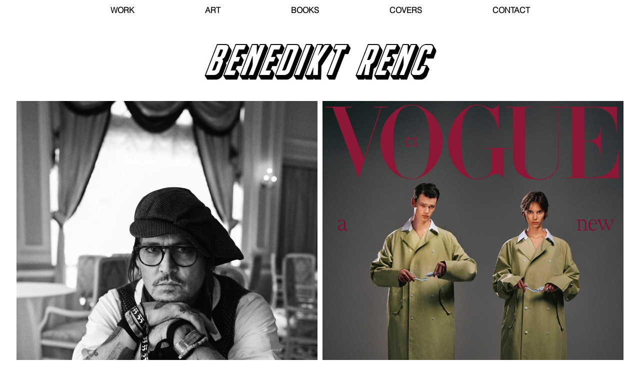

--- FILE ---
content_type: text/css; charset=utf-8
request_url: https://www.benediktrenc.com/_serverless/pro-gallery-css-v4-server/layoutCss?ver=2&id=comp-irncfmlg&items=3749_2740_3426%7C3613_1890_2362%7C3699_1259_1578%7C3422_3543_2362%7C3603_2362_1693%7C3483_7818_5584%7C3480_2362_1572%7C3609_4760_5950%7C3719_2539_3130%7C3404_4455_5569%7C3508_5529_3969%7C3429_2459_3071%7C3465_1280_1028%7C3724_894_670%7C3703_1606_2008%7C3516_3543_4429%7C3577_2480_3100%7C4984_5394_3596%7C3405_2539_3130%7C3571_2483_3103&container=202_1214_9429_720&options=layoutParams_cropRatio:1%7ClayoutParams_structure_galleryRatio_value:0%7ClayoutParams_repeatingGroupTypes:%7ClayoutParams_gallerySpacing:0%7CgroupTypes:1%7CnumberOfImagesPerRow:3%7CcollageAmount:0%7CtextsVerticalPadding:0%7CtextsHorizontalPadding:0%7CcalculateTextBoxHeightMode:MANUAL%7CtargetItemSize:632%7CcubeRatio:1%7CexternalInfoHeight:0%7CexternalInfoWidth:0%7CisRTL:false%7CisVertical:true%7CminItemSize:120%7CgroupSize:1%7CchooseBestGroup:true%7CcubeImages:false%7CcubeType:fill%7CsmartCrop:false%7CcollageDensity:0%7CimageMargin:10%7ChasThumbnails:false%7CgalleryThumbnailsAlignment:bottom%7CgridStyle:0%7CtitlePlacement:SHOW_ON_HOVER%7CarrowsSize:23%7CslideshowInfoSize:200%7CimageInfoType:NO_BACKGROUND%7CtextBoxHeight:0%7CscrollDirection:0%7CgalleryLayout:1%7CgallerySizeType:smart%7CgallerySize:54%7CcropOnlyFill:false%7CnumberOfImagesPerCol:1%7CgroupsPerStrip:0%7Cscatter:0%7CenableInfiniteScroll:true%7CthumbnailSpacings:0%7CarrowsPosition:0%7CthumbnailSize:120%7CcalculateTextBoxWidthMode:PERCENT%7CtextBoxWidthPercent:50%7CuseMaxDimensions:false%7CrotatingGroupTypes:%7CfixedColumns:0%7CrotatingCropRatios:%7CgallerySizePx:0%7CplaceGroupsLtr:false
body_size: 7
content:
#pro-gallery-comp-irncfmlg [data-hook="item-container"][data-idx="0"].gallery-item-container{opacity: 1 !important;display: block !important;transition: opacity .2s ease !important;top: 0px !important;left: 0px !important;right: auto !important;height: 753px !important;width: 602px !important;} #pro-gallery-comp-irncfmlg [data-hook="item-container"][data-idx="0"] .gallery-item-common-info-outer{height: 100% !important;} #pro-gallery-comp-irncfmlg [data-hook="item-container"][data-idx="0"] .gallery-item-common-info{height: 100% !important;width: 100% !important;} #pro-gallery-comp-irncfmlg [data-hook="item-container"][data-idx="0"] .gallery-item-wrapper{width: 602px !important;height: 753px !important;margin: 0 !important;} #pro-gallery-comp-irncfmlg [data-hook="item-container"][data-idx="0"] .gallery-item-content{width: 602px !important;height: 753px !important;margin: 0px 0px !important;opacity: 1 !important;} #pro-gallery-comp-irncfmlg [data-hook="item-container"][data-idx="0"] .gallery-item-hover{width: 602px !important;height: 753px !important;opacity: 1 !important;} #pro-gallery-comp-irncfmlg [data-hook="item-container"][data-idx="0"] .item-hover-flex-container{width: 602px !important;height: 753px !important;margin: 0px 0px !important;opacity: 1 !important;} #pro-gallery-comp-irncfmlg [data-hook="item-container"][data-idx="0"] .gallery-item-wrapper img{width: 100% !important;height: 100% !important;opacity: 1 !important;} #pro-gallery-comp-irncfmlg [data-hook="item-container"][data-idx="1"].gallery-item-container{opacity: 1 !important;display: block !important;transition: opacity .2s ease !important;top: 0px !important;left: 612px !important;right: auto !important;height: 752px !important;width: 602px !important;} #pro-gallery-comp-irncfmlg [data-hook="item-container"][data-idx="1"] .gallery-item-common-info-outer{height: 100% !important;} #pro-gallery-comp-irncfmlg [data-hook="item-container"][data-idx="1"] .gallery-item-common-info{height: 100% !important;width: 100% !important;} #pro-gallery-comp-irncfmlg [data-hook="item-container"][data-idx="1"] .gallery-item-wrapper{width: 602px !important;height: 752px !important;margin: 0 !important;} #pro-gallery-comp-irncfmlg [data-hook="item-container"][data-idx="1"] .gallery-item-content{width: 602px !important;height: 752px !important;margin: 0px 0px !important;opacity: 1 !important;} #pro-gallery-comp-irncfmlg [data-hook="item-container"][data-idx="1"] .gallery-item-hover{width: 602px !important;height: 752px !important;opacity: 1 !important;} #pro-gallery-comp-irncfmlg [data-hook="item-container"][data-idx="1"] .item-hover-flex-container{width: 602px !important;height: 752px !important;margin: 0px 0px !important;opacity: 1 !important;} #pro-gallery-comp-irncfmlg [data-hook="item-container"][data-idx="1"] .gallery-item-wrapper img{width: 100% !important;height: 100% !important;opacity: 1 !important;} #pro-gallery-comp-irncfmlg [data-hook="item-container"][data-idx="2"].gallery-item-container{opacity: 1 !important;display: block !important;transition: opacity .2s ease !important;top: 762px !important;left: 612px !important;right: auto !important;height: 755px !important;width: 602px !important;} #pro-gallery-comp-irncfmlg [data-hook="item-container"][data-idx="2"] .gallery-item-common-info-outer{height: 100% !important;} #pro-gallery-comp-irncfmlg [data-hook="item-container"][data-idx="2"] .gallery-item-common-info{height: 100% !important;width: 100% !important;} #pro-gallery-comp-irncfmlg [data-hook="item-container"][data-idx="2"] .gallery-item-wrapper{width: 602px !important;height: 755px !important;margin: 0 !important;} #pro-gallery-comp-irncfmlg [data-hook="item-container"][data-idx="2"] .gallery-item-content{width: 602px !important;height: 755px !important;margin: 0px 0px !important;opacity: 1 !important;} #pro-gallery-comp-irncfmlg [data-hook="item-container"][data-idx="2"] .gallery-item-hover{width: 602px !important;height: 755px !important;opacity: 1 !important;} #pro-gallery-comp-irncfmlg [data-hook="item-container"][data-idx="2"] .item-hover-flex-container{width: 602px !important;height: 755px !important;margin: 0px 0px !important;opacity: 1 !important;} #pro-gallery-comp-irncfmlg [data-hook="item-container"][data-idx="2"] .gallery-item-wrapper img{width: 100% !important;height: 100% !important;opacity: 1 !important;} #pro-gallery-comp-irncfmlg [data-hook="item-container"][data-idx="3"]{display: none !important;} #pro-gallery-comp-irncfmlg [data-hook="item-container"][data-idx="4"]{display: none !important;} #pro-gallery-comp-irncfmlg [data-hook="item-container"][data-idx="5"]{display: none !important;} #pro-gallery-comp-irncfmlg [data-hook="item-container"][data-idx="6"]{display: none !important;} #pro-gallery-comp-irncfmlg [data-hook="item-container"][data-idx="7"]{display: none !important;} #pro-gallery-comp-irncfmlg [data-hook="item-container"][data-idx="8"]{display: none !important;} #pro-gallery-comp-irncfmlg [data-hook="item-container"][data-idx="9"]{display: none !important;} #pro-gallery-comp-irncfmlg [data-hook="item-container"][data-idx="10"]{display: none !important;} #pro-gallery-comp-irncfmlg [data-hook="item-container"][data-idx="11"]{display: none !important;} #pro-gallery-comp-irncfmlg [data-hook="item-container"][data-idx="12"]{display: none !important;} #pro-gallery-comp-irncfmlg [data-hook="item-container"][data-idx="13"]{display: none !important;} #pro-gallery-comp-irncfmlg [data-hook="item-container"][data-idx="14"]{display: none !important;} #pro-gallery-comp-irncfmlg [data-hook="item-container"][data-idx="15"]{display: none !important;} #pro-gallery-comp-irncfmlg [data-hook="item-container"][data-idx="16"]{display: none !important;} #pro-gallery-comp-irncfmlg [data-hook="item-container"][data-idx="17"]{display: none !important;} #pro-gallery-comp-irncfmlg [data-hook="item-container"][data-idx="18"]{display: none !important;} #pro-gallery-comp-irncfmlg [data-hook="item-container"][data-idx="19"]{display: none !important;} #pro-gallery-comp-irncfmlg .pro-gallery-prerender{height:6369px !important;}#pro-gallery-comp-irncfmlg {height:6369px !important; width:1214px !important;}#pro-gallery-comp-irncfmlg .pro-gallery-margin-container {height:6369px !important;}#pro-gallery-comp-irncfmlg .pro-gallery {height:6369px !important; width:1214px !important;}#pro-gallery-comp-irncfmlg .pro-gallery-parent-container {height:6369px !important; width:1224px !important;}